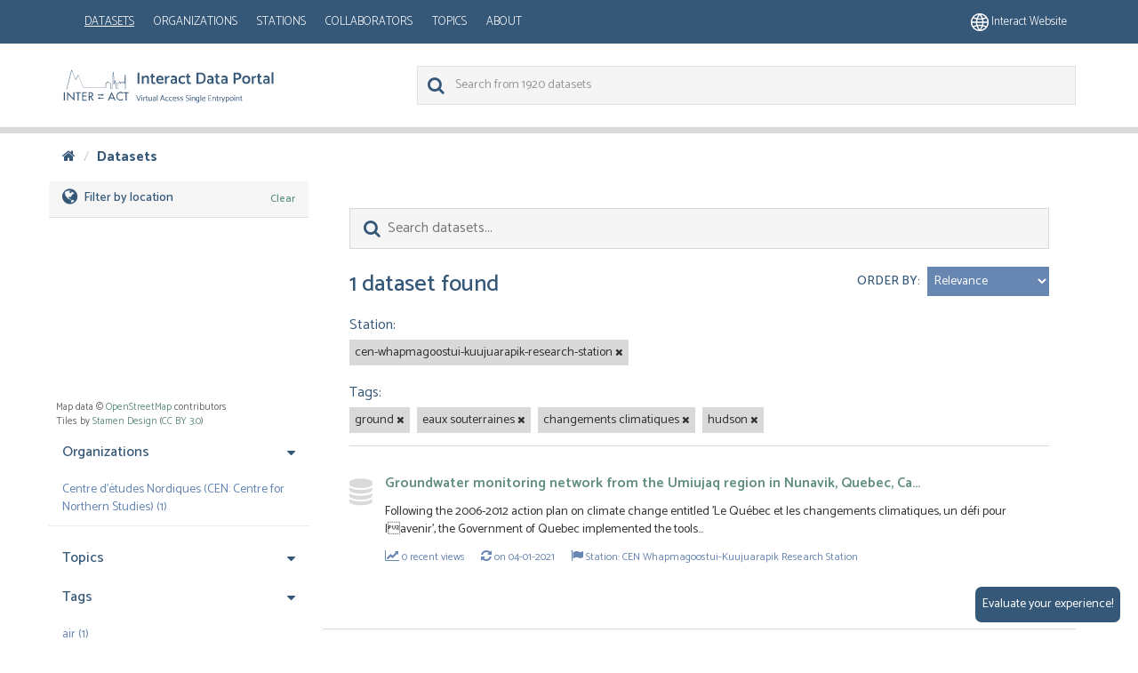

--- FILE ---
content_type: image/svg+xml
request_url: https://dataportal.eu-interact.org/img/logo_idp_white.svg
body_size: 4651
content:
<?xml version="1.0" encoding="utf-8"?>
<!-- Generator: Adobe Illustrator 23.0.1, SVG Export Plug-In . SVG Version: 6.00 Build 0)  -->
<svg version="1.1" id="Livello_1" xmlns="http://www.w3.org/2000/svg" xmlns:xlink="http://www.w3.org/1999/xlink" x="0px" y="0px"
	 viewBox="0 0 260.5 48" style="enable-background:new 0 0 260.5 48;" xml:space="preserve">
<style type="text/css">
	.st0{fill:#FFFFFF;}
	.st1{enable-background:new    ;}
</style>
<path class="st0" d="M3.3,42.6H2V32.4h1.3V42.6z M5.9,31.9l7.7,8v-7.5h1.3V43l-7.7-8v7.6H5.9C5.9,42.6,5.9,31.9,5.9,31.9z
	 M20.2,42.6h-1.3v-9h-2.4v-1.2h6.1v1.2h-2.4C20.2,33.6,20.2,42.6,20.2,42.6z M24.4,32.4h5.5v1.2h-4.2v2.9h4.1v1.2h-4.1v3.9h4.2v1.2
	h-5.5C24.4,42.8,24.4,32.4,24.4,32.4z M38.7,42.6h-1.5l-3-4.3h-0.5v4.3h-1.3V32.4h1.5c0.9-0.1,1.9,0.1,2.7,0.5
	c0.8,0.5,1.4,1.5,1.3,2.4c0,1.4-1,2.7-2.4,2.9C35.5,38.2,38.7,42.6,38.7,42.6z M33.6,37.2H34c1.3,0,2.7-0.2,2.7-1.9
	c0-1.6-1.5-1.8-2.8-1.8h-0.3C33.6,33.5,33.6,37.2,33.6,37.2z M58.3,40l-1.2,2.6h-1.4L60.6,32l4.9,10.6h-1.3L63,40
	C63,40,58.3,40,58.3,40z M60.7,34.7l-1.8,4.2h3.6C62.5,38.9,60.7,34.7,60.7,34.7z M74.2,34.3c-0.8-0.6-1.7-1-2.7-1
	c-2.3,0-4.2,1.8-4.2,4.1s1.8,4.2,4.1,4.2c1.1,0,2.1-0.4,2.9-1.1V42c-0.8,0.5-1.7,0.7-2.7,0.7c-2.9,0-5.3-2.3-5.3-5.3
	s2.4-5.4,5.4-5.4h0.1c0.9,0,1.8,0.2,2.6,0.7C74.4,32.7,74.2,34.3,74.2,34.3z M78.9,42.6h-1.3v-9h-2.4v-1.2h6.1v1.2h-2.4
	C78.9,33.6,78.9,42.6,78.9,42.6z M48.4,34.1l2.6,1.6l-2.6,1.6V34.1z"/>
<path class="st0" d="M43.7,35.2h5v1.1h-5V35.2z M46.1,41.3l-2.6-1.6l2.6-1.6V41.3z"/>
<path class="st0" d="M45.8,39.2h5.1v1h-5.1V39.2z M5.6,29.1L5.1,29l6.1-23.9h0.5l4.6,11.6l3-5.3h0.4l6.1,15h27.3v-4.6l0.1-0.2
	l2.5-2.3H56l3.4,2.5l0.1,0.2v5.4h1.8V14.3l0.9-6.7h0.5l0.8,6.7v6.9l0.9-3.2h0.5l1.5,4.8v4.5h1.3V22l0.1-0.2l2.9-2.8l0.4,0.2v2l2.1-2
	l0.4,0.2v1.7l2.1-1.9l0.4,0.2l0.2,2.2h0.1l0.3-9.9c0.1-0.8,0.3-0.9,0.4-0.9c0.3,0,0.4,0.3,0.5,0.9v17.1h-0.5v-17v-0.1L77,21.8
	L76.7,22h-0.6L76,21.8l-0.2-2l-2.2,2l-0.4-0.2v-1.7l-2.1,2l-0.5-0.1v-2l-2.4,2.3v5.4l-0.3,0.3h-1.8l-0.2-0.2V23l-1.3-4l-1.2,4.1
	L62.9,23v-8.7l-0.6-4.9l-0.7,4.8v13.3l-0.1,0.3h-2.3L59,27.6v-5.5l-3-2.2L53.7,22v4.5l-0.2,0.2H25.8l-0.2-0.1l-6-14.7l-3,5.3h-0.4
	L11.6,5.8C11.6,5.8,5.6,29.1,5.6,29.1z"/>
<g class="st1">
	<path class="st0" d="M93.6,42l2.1-5.8h0.8L94,43h-0.8l-2.6-6.8l0.8-0.1C91.4,36.1,93.6,42,93.6,42z M97.6,37.2
		c-0.2,0-0.3,0-0.4-0.1s-0.1-0.2-0.1-0.4s0-0.3,0.1-0.4c0.1-0.1,0.2-0.2,0.4-0.2c0.1,0,0.3,0.1,0.4,0.2c0.1,0.1,0.2,0.2,0.2,0.4
		S98.1,36.9,98,37S97.8,37.2,97.6,37.2z M97.2,43v-4.8H98V43H97.2z M100.1,43h-0.8v-4.8h0.5l0.3,0.8c0.2-0.2,0.5-0.4,0.8-0.5
		c0.3-0.2,0.6-0.3,0.8-0.3l0.2,0.6c-0.3,0-0.6,0.1-0.9,0.3s-0.6,0.4-0.8,0.6L100.1,43L100.1,43z M104.4,38.2l0.3,0.6h-1.1v2.8
		c0,0.3,0.1,0.5,0.2,0.6s0.3,0.2,0.5,0.2c0.1,0,0.3,0,0.4-0.1l0.2,0.6c-0.2,0.1-0.5,0.2-0.7,0.2c-0.4,0-0.8-0.1-1-0.4
		c-0.2-0.2-0.4-0.6-0.4-1v-2.9h-0.7v-0.6h0.7V37l0.8-0.2v1.5L104.4,38.2L104.4,38.2z M109,38.1h0.8V43h-0.6l-0.1-0.7
		c-0.2,0.2-0.5,0.4-0.9,0.6c-0.3,0.2-0.7,0.2-1,0.2c-0.5,0-0.9-0.2-1.1-0.5c-0.3-0.3-0.4-0.7-0.4-1.2v-3.3h0.8v3.2
		c0,0.4,0.1,0.6,0.2,0.8s0.4,0.3,0.7,0.3c0.2,0,0.5-0.1,0.8-0.3s0.6-0.4,0.8-0.6C109,41.5,109,38.1,109,38.1z M111.4,39l-0.2-0.6
		c0.2-0.1,0.4-0.2,0.8-0.3c0.3-0.1,0.6-0.1,0.8-0.1c0.4,0,0.7,0.1,1,0.2c0.3,0.1,0.5,0.3,0.7,0.6c0.2,0.2,0.2,0.5,0.2,0.8V43h-0.6
		l-0.1-0.5c-0.2,0.2-0.4,0.3-0.7,0.4c-0.3,0.1-0.5,0.2-0.8,0.2c-0.5,0-1-0.1-1.2-0.4c-0.3-0.3-0.4-0.6-0.4-1.1s0.2-0.8,0.5-1.1
		s0.7-0.4,1.3-0.4h1.3v-0.3c0-0.4-0.1-0.6-0.3-0.9c-0.2-0.2-0.4-0.3-0.8-0.3c-0.3,0-0.5,0-0.7,0.1C111.9,38.9,111.7,38.9,111.4,39z
		 M111.6,41.6c0,0.2,0.1,0.4,0.2,0.6c0.2,0.2,0.4,0.3,0.7,0.3c0.3,0,0.5-0.1,0.7-0.2c0.2-0.1,0.4-0.3,0.6-0.5v-1.1h-1.3
		c-0.3,0-0.6,0.1-0.7,0.3C111.7,41.1,111.6,41.4,111.6,41.6z M116,43v-7l0.8-0.1V43H116z M123.2,36.2l2.6,6.7L125,43l-0.8-2h-2.9
		l-0.7,1.9h-0.8l2.5-6.8L123.2,36.2L123.2,36.2z M122.8,37.2l-1.2,3.2h2.4C124,40.4,122.8,37.2,122.8,37.2z M129.9,42.1l0.3,0.6
		c-0.2,0.1-0.5,0.2-0.8,0.3s-0.6,0.1-0.8,0.1c-0.5,0-0.9-0.1-1.3-0.3s-0.6-0.5-0.8-0.9c-0.2-0.4-0.3-0.8-0.3-1.3s0.1-0.9,0.3-1.3
		s0.5-0.7,0.8-0.9c0.4-0.2,0.8-0.3,1.3-0.3c0.2,0,0.5,0,0.8,0.1s0.6,0.2,0.8,0.3L130,39c-0.3-0.1-0.5-0.2-0.7-0.3s-0.4-0.1-0.7-0.1
		c-0.5,0-0.9,0.2-1.1,0.5c-0.3,0.4-0.4,0.8-0.4,1.3c0,0.6,0.1,1,0.4,1.4s0.6,0.5,1.1,0.5c0.3,0,0.5,0,0.7-0.1
		C129.5,42.3,129.7,42.2,129.9,42.1L129.9,42.1z M134.5,42.1l0.3,0.6c-0.2,0.1-0.5,0.2-0.8,0.3s-0.6,0.1-0.8,0.1
		c-0.5,0-0.9-0.1-1.3-0.3c-0.4-0.2-0.6-0.5-0.8-0.9s-0.3-0.8-0.3-1.3s0.1-0.9,0.3-1.3c0.2-0.4,0.5-0.7,0.8-0.9
		c0.4-0.2,0.8-0.3,1.3-0.3c0.2,0,0.5,0,0.8,0.1s0.6,0.2,0.8,0.3l-0.2,0.6c-0.3-0.1-0.5-0.2-0.7-0.3s-0.4-0.1-0.7-0.1
		c-0.5,0-0.9,0.2-1.1,0.5c-0.3,0.4-0.4,0.8-0.4,1.3c0,0.6,0.1,1,0.4,1.4c0.3,0.4,0.6,0.5,1.1,0.5c0.3,0,0.5,0,0.7-0.1
		C134.1,42.3,134.3,42.2,134.5,42.1L134.5,42.1z M139.7,40.7h-3.5c0,0.5,0.2,1,0.4,1.3s0.7,0.5,1.3,0.5c0.3,0,0.5,0,0.7-0.1
		s0.5-0.2,0.8-0.3l0.3,0.6c-0.3,0.2-0.5,0.3-0.8,0.4s-0.6,0.1-0.9,0.1c-0.8,0-1.5-0.2-1.9-0.7s-0.7-1.1-0.7-1.9
		c0-0.5,0.1-0.9,0.3-1.3c0.2-0.4,0.4-0.7,0.8-0.9c0.3-0.2,0.7-0.3,1.2-0.3c0.7,0,1.2,0.2,1.6,0.7C139.6,39.3,139.7,39.9,139.7,40.7
		L139.7,40.7z M136.2,40.2h2.7c-0.1-1-0.6-1.5-1.3-1.5c-0.4,0-0.7,0.1-1,0.4C136.4,39.3,136.3,39.7,136.2,40.2z M140.4,42.7l0.3-0.6
		c0.5,0.2,0.9,0.3,1.3,0.3s0.7-0.1,0.9-0.2c0.2-0.1,0.3-0.3,0.3-0.5c0-0.4-0.4-0.7-1.2-0.9c-0.5-0.2-0.8-0.3-1.1-0.6
		c-0.3-0.2-0.4-0.5-0.4-0.9s0.2-0.8,0.5-1s0.8-0.4,1.3-0.4c0.2,0,0.5,0,0.8,0.1s0.5,0.2,0.7,0.3l-0.3,0.5c-0.2-0.1-0.4-0.2-0.6-0.2
		s-0.4-0.1-0.7-0.1s-0.5,0.1-0.7,0.2c-0.2,0.1-0.3,0.3-0.3,0.5s0.1,0.3,0.3,0.4c0.2,0.1,0.5,0.3,0.8,0.4c1.1,0.4,1.6,0.9,1.6,1.5
		c0,0.4-0.2,0.8-0.5,1s-0.8,0.4-1.4,0.4c-0.2,0-0.5,0-0.8-0.1C140.9,42.9,140.6,42.8,140.4,42.7L140.4,42.7z M144.6,42.7l0.3-0.6
		c0.5,0.2,0.9,0.3,1.3,0.3s0.7-0.1,0.9-0.2c0.2-0.1,0.3-0.3,0.3-0.5c0-0.4-0.4-0.7-1.2-0.9c-0.5-0.2-0.8-0.3-1.1-0.6
		c-0.3-0.2-0.4-0.5-0.4-0.9s0.2-0.8,0.5-1s0.8-0.4,1.3-0.4c0.2,0,0.5,0,0.8,0.1s0.5,0.2,0.7,0.3l-0.3,0.5c-0.2-0.1-0.4-0.2-0.6-0.2
		s-0.4-0.1-0.7-0.1s-0.5,0.1-0.7,0.2c-0.2,0.1-0.3,0.3-0.3,0.5s0.1,0.3,0.3,0.4c0.2,0.1,0.5,0.3,0.8,0.4c1.1,0.4,1.6,0.9,1.6,1.5
		c0,0.4-0.2,0.8-0.5,1s-0.8,0.4-1.4,0.4c-0.2,0-0.5,0-0.8-0.1C145.1,42.9,144.8,42.8,144.6,42.7L144.6,42.7z M151.3,42.7l0.2-0.6
		c0.2,0.1,0.5,0.2,0.8,0.3s0.6,0.1,0.9,0.1c0.5,0,0.9-0.1,1.2-0.3s0.4-0.5,0.4-0.8c0-0.2-0.1-0.4-0.2-0.6c-0.1-0.2-0.3-0.3-0.6-0.5
		c-0.3-0.1-0.6-0.3-1-0.5c-0.6-0.3-1.1-0.6-1.4-0.9s-0.4-0.7-0.4-1.2c0-0.3,0.1-0.6,0.3-0.9s0.4-0.5,0.8-0.6
		c0.3-0.1,0.7-0.2,1.1-0.2c0.3,0,0.6,0,0.9,0.1s0.6,0.2,0.8,0.3l-0.3,0.6c-0.2-0.1-0.5-0.2-0.7-0.3s-0.5-0.1-0.7-0.1
		c-0.4,0-0.8,0.1-1.1,0.3s-0.4,0.4-0.4,0.8c0,0.2,0.1,0.4,0.2,0.6c0.1,0.2,0.3,0.3,0.6,0.5c0.2,0.1,0.6,0.3,1.1,0.5
		c0.4,0.2,0.8,0.4,1,0.6s0.5,0.4,0.6,0.6c0.1,0.2,0.2,0.5,0.2,0.8s-0.1,0.7-0.3,0.9c-0.2,0.3-0.5,0.5-0.8,0.6s-0.8,0.2-1.3,0.2
		c-0.3,0-0.6,0-1-0.1C151.8,42.9,151.5,42.8,151.3,42.7L151.3,42.7z M156.9,37.2c-0.2,0-0.3,0-0.4-0.1c-0.1-0.1-0.2-0.2-0.2-0.4
		s0-0.3,0.2-0.4c0.1-0.1,0.2-0.2,0.4-0.2c0.1,0,0.3,0.1,0.4,0.2c0.1,0.1,0.2,0.2,0.2,0.4s-0.1,0.3-0.2,0.4S157.1,37.2,156.9,37.2z
		 M156.6,43v-4.8h0.8V43H156.6z M159.4,43h-0.8v-4.8h0.6l0.1,0.7c0.2-0.2,0.5-0.4,0.9-0.6s0.7-0.2,1-0.2c0.5,0,0.9,0.2,1.1,0.5
		c0.3,0.3,0.4,0.7,0.4,1.2V43h-0.8v-3.2c0-0.4-0.1-0.6-0.2-0.8c-0.1-0.2-0.4-0.3-0.7-0.3c-0.2,0-0.5,0.1-0.8,0.3s-0.6,0.4-0.8,0.6
		V43z M167.8,38.2v5.4c0,0.3-0.1,0.6-0.3,0.9c-0.2,0.3-0.4,0.5-0.8,0.6s-0.7,0.2-1.2,0.2c-0.2,0-0.5,0-0.9-0.1
		c-0.3-0.1-0.6-0.2-0.8-0.3l0.2-0.6c0.3,0.1,0.5,0.2,0.7,0.3s0.4,0.1,0.7,0.1c0.4,0,0.8-0.1,1-0.3s0.4-0.5,0.4-0.8v-0.8l-0.6,0.3
		c-0.2,0.1-0.4,0.1-0.6,0.1c-0.7,0-1.3-0.2-1.7-0.7s-0.6-1.1-0.6-1.9c0-0.5,0.1-0.9,0.3-1.3c0.2-0.4,0.5-0.7,0.8-0.9
		s0.8-0.3,1.2-0.3c0.2,0,0.4,0,0.6,0.1l0.6,0.3l0.2-0.3H167.8L167.8,38.2z M166.5,42.3c0.2-0.1,0.4-0.2,0.5-0.4V39
		c-0.3-0.3-0.7-0.4-1.1-0.4c-0.5,0-0.8,0.2-1.1,0.5s-0.4,0.8-0.4,1.3c0,0.6,0.1,1,0.4,1.4c0.3,0.4,0.6,0.5,1.1,0.5
		C166.1,42.5,166.3,42.4,166.5,42.3z M169.3,43v-7l0.8-0.1V43H169.3z M175.4,40.7h-3.5c0,0.5,0.2,1,0.4,1.3c0.3,0.3,0.7,0.5,1.3,0.5
		c0.3,0,0.5,0,0.7-0.1s0.5-0.2,0.8-0.3l0.3,0.6c-0.3,0.2-0.5,0.3-0.8,0.4s-0.6,0.1-0.9,0.1c-0.8,0-1.5-0.2-1.9-0.7s-0.6-1.1-0.6-1.9
		c0-0.5,0.1-0.9,0.3-1.3s0.4-0.7,0.8-0.9c0.3-0.2,0.7-0.3,1.2-0.3c0.7,0,1.2,0.2,1.6,0.7C175.3,39.3,175.4,39.9,175.4,40.7
		L175.4,40.7z M171.9,40.2h2.7c-0.1-1-0.6-1.5-1.3-1.5c-0.4,0-0.7,0.1-1,0.4C172.1,39.3,172,39.7,171.9,40.2z M179,43v-6.8h3.7
		l0.1,0.6h-3v2.4h2.3l0.1,0.6h-2.4v2.5h3.2l0.1,0.6H179V43z M184.7,43h-0.8v-4.8h0.6l0.1,0.7c0.2-0.2,0.5-0.4,0.9-0.6s0.7-0.2,1-0.2
		c0.5,0,0.9,0.2,1.1,0.5c0.3,0.3,0.4,0.7,0.4,1.2V43h-0.8v-3.2c0-0.4-0.1-0.6-0.2-0.8c-0.1-0.2-0.4-0.3-0.7-0.3
		c-0.2,0-0.5,0.1-0.8,0.3s-0.6,0.4-0.8,0.6V43z M191.1,38.2l0.3,0.6h-1.1v2.8c0,0.3,0.1,0.5,0.2,0.6s0.3,0.2,0.5,0.2
		c0.1,0,0.3,0,0.4-0.1l0.2,0.6c-0.2,0.1-0.5,0.2-0.7,0.2c-0.4,0-0.8-0.1-1-0.4c-0.2-0.2-0.4-0.6-0.4-1v-2.9h-0.7v-0.6h0.7V37
		l0.8-0.2v1.5L191.1,38.2L191.1,38.2z M193.2,43h-0.8v-4.8h0.5l0.3,0.8c0.2-0.2,0.5-0.4,0.8-0.5c0.3-0.2,0.6-0.3,0.8-0.3l0.2,0.6
		c-0.3,0-0.6,0.1-0.9,0.3c-0.3,0.2-0.6,0.4-0.8,0.6V43H193.2z M196.6,43.8l0.3-0.8l-1.8-4.7l0.7-0.3l1.5,3.9l1.4-3.8h0.8l-2.1,5.8
		c-0.1,0.3-0.3,0.6-0.6,0.8s-0.6,0.4-0.9,0.4l-0.2-0.6c0.3-0.1,0.5-0.3,0.7-0.4C196.5,44.2,196.6,44,196.6,43.8L196.6,43.8z
		 M203.9,38.7c0.4,0.5,0.6,1.1,0.6,1.9c0,0.5-0.1,0.9-0.3,1.3c-0.2,0.4-0.5,0.7-0.8,0.9s-0.8,0.3-1.2,0.3s-0.7-0.1-1.1-0.4V45
		l-0.8,0.1v-7h0.5l0.2,0.3c0.2-0.1,0.4-0.3,0.6-0.3c0.2-0.1,0.4-0.1,0.6-0.1C202.9,38,203.5,38.3,203.9,38.7z M203.3,41.9
		c0.3-0.3,0.4-0.8,0.4-1.3c0-0.6-0.1-1-0.4-1.4c-0.3-0.3-0.6-0.5-1.1-0.5c-0.2,0-0.5,0-0.6,0.1s-0.3,0.2-0.5,0.3V42
		c0.2,0.1,0.3,0.2,0.5,0.3s0.4,0.1,0.6,0.1C202.7,42.5,203.1,42.3,203.3,41.9z M209.6,41.9c-0.2,0.4-0.5,0.7-0.8,0.9
		c-0.4,0.2-0.8,0.3-1.3,0.3s-0.9-0.1-1.2-0.3s-0.6-0.5-0.8-0.9s-0.3-0.8-0.3-1.3s0.1-0.9,0.3-1.3c0.2-0.4,0.5-0.7,0.8-0.9
		c0.4-0.2,0.8-0.3,1.3-0.3c0.7,0,1.3,0.2,1.7,0.7s0.6,1.1,0.6,1.9C209.9,41.1,209.8,41.5,209.6,41.9z M208.7,41.9
		c0.3-0.3,0.4-0.8,0.4-1.3c0-0.6-0.1-1-0.4-1.4c-0.3-0.3-0.6-0.5-1.1-0.5s-0.9,0.2-1.1,0.5c-0.3,0.4-0.4,0.8-0.4,1.3
		c0,0.6,0.1,1,0.4,1.4c0.3,0.4,0.6,0.5,1.1,0.5C208,42.5,208.4,42.3,208.7,41.9z M211.2,37.2c-0.2,0-0.3,0-0.4-0.1
		c-0.1-0.1-0.1-0.2-0.1-0.4s0-0.3,0.1-0.4c0.1-0.1,0.2-0.2,0.4-0.2c0.1,0,0.3,0.1,0.4,0.2c0.1,0.1,0.2,0.2,0.2,0.4s-0.1,0.3-0.2,0.4
		S211.4,37.2,211.2,37.2z M210.8,43v-4.8h0.8V43H210.8z M213.7,43h-0.8v-4.8h0.6l0.1,0.7c0.2-0.2,0.5-0.4,0.9-0.6s0.7-0.2,1-0.2
		c0.5,0,0.9,0.2,1.1,0.5c0.3,0.3,0.4,0.7,0.4,1.2V43h-0.8v-3.2c0-0.4-0.1-0.6-0.2-0.8c-0.1-0.2-0.4-0.3-0.7-0.3
		c-0.2,0-0.5,0.1-0.8,0.3s-0.6,0.4-0.8,0.6V43z M220.1,38.2l0.3,0.6h-1.1v2.8c0,0.3,0.1,0.5,0.2,0.6s0.3,0.2,0.5,0.2
		c0.1,0,0.3,0,0.4-0.1l0.2,0.6c-0.2,0.1-0.5,0.2-0.7,0.2c-0.4,0-0.8-0.1-1-0.4c-0.2-0.2-0.4-0.6-0.4-1v-2.9h-0.7v-0.6h0.7V37
		l0.8-0.2v1.5L220.1,38.2L220.1,38.2z"/>
</g>
<g class="st1">
	<path class="st0" d="M92.3,22V8.4h2.2V22H92.3z M99.6,22h-2.2v-9.7h1.5l0.4,1.2c0.6-0.5,1.2-0.8,1.8-1.1c0.7-0.3,1.3-0.4,1.9-0.4
		c1.1,0,2,0.3,2.5,1s0.8,1.6,0.8,2.8V22H104v-6.1c0-1.3-0.5-2-1.5-2c-0.8,0-1.8,0.4-2.8,1.3L99.6,22L99.6,22z M112.9,12.4l0.7,1.7
		h-2.4v4.6c0,0.5,0.1,0.9,0.4,1.3c0.2,0.3,0.6,0.5,1.1,0.5c0.3,0,0.6-0.1,1-0.2l0.6,1.7c-0.2,0.1-0.5,0.3-0.8,0.3
		c-0.4,0.1-0.7,0.2-1,0.2c-1.1,0-1.9-0.3-2.5-0.8c-0.6-0.6-0.9-1.4-0.9-2.4v-5h-1.3v-1.7h1.3V10l2.2-0.4v2.8L112.9,12.4L112.9,12.4z
		 M124.1,17.7h-6.7c0.2,1.7,1.2,2.6,3.1,2.6c0.5,0,1-0.1,1.4-0.2s0.9-0.4,1.5-0.6l0.7,1.6c-1.1,0.7-2.3,1.1-3.6,1.1
		c-1.8,0-3.1-0.5-4-1.4s-1.4-2.2-1.4-3.7c0-1,0.2-1.9,0.6-2.7s0.9-1.4,1.6-1.8c0.7-0.4,1.6-0.6,2.5-0.6c1.4,0,2.5,0.5,3.2,1.4
		s1.1,2.2,1.1,3.6C124.1,17,124.1,17.7,124.1,17.7z M117.5,16.2h4.5c-0.1-0.7-0.4-1.3-0.7-1.7c-0.4-0.4-0.9-0.6-1.5-0.6
		s-1.2,0.2-1.6,0.6C117.8,15,117.6,15.5,117.5,16.2z M128.1,22h-2.2v-9.7h1.2l0.7,1.6c0.5-0.4,1-0.8,1.6-1.1s1.2-0.5,1.6-0.5
		l0.5,1.8c-0.5,0-1,0.2-1.7,0.5c-0.6,0.3-1.2,0.7-1.8,1.2L128.1,22L128.1,22z M133.8,14.7l-0.6-1.8c0.3-0.2,0.9-0.4,1.6-0.6
		c0.7-0.2,1.3-0.3,1.8-0.3c0.7,0,1.4,0.2,2,0.5s1.1,0.7,1.5,1.3c0.4,0.5,0.5,1.1,0.5,1.8V22h-1.5l-0.3-1c-0.4,0.4-0.8,0.7-1.3,0.9
		c-0.5,0.2-1,0.3-1.4,0.3c-1.1,0-2-0.3-2.5-0.8c-0.6-0.6-0.9-1.3-0.9-2.2c0-1,0.3-1.7,1-2.3c0.7-0.5,1.5-0.8,2.6-0.8h2.1
		c0-1.3-0.6-2-1.8-2C135.7,14.1,134.8,14.3,133.8,14.7L133.8,14.7z M134.6,19.2c0,0.3,0.1,0.6,0.4,0.9c0.3,0.3,0.6,0.4,1,0.4
		s0.8-0.1,1.2-0.3c0.4-0.2,0.8-0.5,1.1-0.8v-1.7h-2.2c-0.5,0-0.9,0.2-1.2,0.5S134.6,18.7,134.6,19.2z M149.9,19.7l0.7,1.6
		c-0.4,0.3-1,0.5-1.6,0.7s-1.2,0.3-1.7,0.3c-1,0-1.9-0.2-2.6-0.6c-0.7-0.4-1.3-1-1.7-1.8s-0.6-1.7-0.6-2.7s0.2-1.9,0.6-2.7
		c0.4-0.8,1-1.4,1.8-1.8c0.8-0.4,1.6-0.6,2.7-0.6c0.5,0,1,0.1,1.7,0.3s1.2,0.4,1.6,0.7l-0.6,1.6c-0.5-0.2-1-0.4-1.4-0.5
		S148,14,147.5,14c-0.8,0-1.5,0.3-2,0.9c-0.5,0.6-0.8,1.4-0.8,2.3s0.2,1.7,0.7,2.3c0.5,0.6,1.1,0.9,2,0.9c0.5,0,0.9-0.1,1.3-0.2
		C149,20.1,149.4,19.9,149.9,19.7L149.9,19.7z M156.6,12.4l0.7,1.7h-2.4v4.6c0,0.5,0.1,0.9,0.4,1.3c0.2,0.3,0.6,0.5,1,0.5
		c0.3,0,0.6-0.1,1-0.2l0.6,1.7c-0.2,0.1-0.5,0.3-0.8,0.3s-0.7,0.2-1,0.2c-1.1,0-1.9-0.3-2.5-0.8c-0.6-0.6-0.9-1.4-0.9-2.4v-5h-1.3
		v-1.7h1.3V10l2.2-0.4v2.8C154.9,12.4,156.6,12.4,156.6,12.4z M169.5,22h-5V8.4h5c2,0,3.6,0.6,4.6,1.8s1.6,2.9,1.6,4.9
		c0,1.4-0.2,2.6-0.7,3.6s-1.2,1.8-2.1,2.4C172,21.7,170.9,22,169.5,22L169.5,22z M169.7,10.3h-2.9v9.8h2.7c1.2,0,2.2-0.4,2.9-1.3
		c0.7-0.8,1.1-2.1,1.1-3.7c0-1.5-0.3-2.7-0.9-3.5S170.9,10.3,169.7,10.3L169.7,10.3z M178.5,14.7l-0.6-1.8c0.3-0.2,0.9-0.4,1.6-0.6
		c0.7-0.2,1.3-0.3,1.8-0.3c0.7,0,1.4,0.2,2,0.5s1.1,0.7,1.5,1.3c0.4,0.5,0.5,1.1,0.5,1.8V22h-1.5l-0.3-1c-0.4,0.4-0.8,0.7-1.3,0.9
		c-0.5,0.2-1,0.3-1.4,0.3c-1.1,0-2-0.3-2.5-0.8c-0.6-0.6-0.9-1.3-0.9-2.2c0-1,0.3-1.7,1-2.3c0.7-0.5,1.5-0.8,2.6-0.8h2.1
		c0-1.3-0.6-2-1.8-2C180.5,14.1,179.5,14.3,178.5,14.7L178.5,14.7z M179.3,19.2c0,0.3,0.1,0.6,0.4,0.9c0.3,0.3,0.6,0.4,1,0.4
		s0.8-0.1,1.2-0.3c0.4-0.2,0.8-0.5,1.1-0.8v-1.7h-2.2c-0.5,0-0.9,0.2-1.2,0.5S179.3,18.7,179.3,19.2z M192,12.4l0.7,1.7h-2.4v4.6
		c0,0.5,0.1,0.9,0.4,1.3c0.2,0.3,0.6,0.5,1,0.5c0.3,0,0.6-0.1,1-0.2l0.6,1.7c-0.2,0.1-0.5,0.3-0.8,0.3s-0.7,0.2-1,0.2
		c-1.1,0-1.9-0.3-2.5-0.8c-0.6-0.6-0.9-1.4-0.9-2.4v-5h-1.3v-1.7h1.3V10l2.2-0.4v2.8C190.3,12.4,192,12.4,192,12.4z M195.7,14.7
		l-0.6-1.8c0.3-0.2,0.9-0.4,1.6-0.6c0.7-0.2,1.3-0.3,1.8-0.3c0.7,0,1.4,0.2,2.1,0.5s1.1,0.7,1.5,1.3c0.4,0.5,0.5,1.1,0.5,1.8V22H201
		l-0.3-1c-0.4,0.4-0.8,0.7-1.3,0.9s-1,0.3-1.4,0.3c-1.1,0-2-0.3-2.5-0.8c-0.6-0.6-0.9-1.3-0.9-2.2c0-1,0.3-1.7,1-2.3
		s1.5-0.8,2.6-0.8h2.1c0-1.3-0.6-2-1.8-2C197.6,14.1,196.7,14.3,195.7,14.7L195.7,14.7z M196.5,19.2c0,0.3,0.1,0.6,0.4,0.9
		c0.3,0.3,0.6,0.4,1,0.4s0.8-0.1,1.2-0.3s0.8-0.5,1.1-0.8v-1.7H198c-0.5,0-0.9,0.2-1.2,0.5C196.6,18.3,196.5,18.7,196.5,19.2z
		 M212.2,22H210V8.4h4.1c1.6,0,2.8,0.3,3.8,1s1.5,1.8,1.5,3.3c0,1-0.3,1.8-0.8,2.5s-1.2,1.2-2,1.5c-0.8,0.3-1.7,0.5-2.7,0.5h-1.6V22
		H212.2z M213.9,10.3h-1.8v5h1.7c0.9,0,1.6-0.2,2.1-0.6c0.5-0.4,0.8-1,0.8-1.8c0-0.9-0.3-1.6-0.8-2S214.9,10.3,213.9,10.3z
		 M229.8,19.8c-0.4,0.8-1,1.4-1.8,1.8s-1.6,0.6-2.7,0.6c-1,0-1.9-0.2-2.6-0.6c-0.7-0.4-1.3-1-1.7-1.8s-0.6-1.7-0.6-2.7
		s0.2-1.9,0.6-2.7c0.4-0.8,1-1.4,1.8-1.8c0.8-0.4,1.6-0.6,2.7-0.6c1,0,1.9,0.2,2.6,0.6s1.3,1,1.7,1.8s0.6,1.7,0.6,2.7
		C230.4,18.2,230.2,19,229.8,19.8z M227.3,19.4c0.5-0.6,0.8-1.4,0.8-2.3s-0.2-1.7-0.7-2.3s-1.1-0.9-1.9-0.9c-0.8,0-1.5,0.3-2,0.9
		c-0.5,0.6-0.8,1.4-0.8,2.3s0.2,1.7,0.7,2.3c0.5,0.6,1.1,0.9,2,0.9C226.2,20.3,226.8,20,227.3,19.4z M234.3,22h-2.2v-9.7h1.2
		l0.7,1.6c0.5-0.4,1-0.8,1.7-1.1c0.6-0.3,1.2-0.5,1.6-0.5l0.5,1.8c-0.5,0-1,0.2-1.7,0.5c-0.6,0.3-1.2,0.7-1.8,1.2V22z M243.6,12.4
		l0.7,1.7h-2.4v4.6c0,0.5,0.1,0.9,0.3,1.3c0.2,0.3,0.6,0.5,1.1,0.5c0.3,0,0.6-0.1,1-0.2l0.6,1.7c-0.2,0.1-0.5,0.3-0.8,0.3
		c-0.4,0.1-0.7,0.2-1,0.2c-1.1,0-1.9-0.3-2.5-0.8c-0.6-0.6-0.9-1.4-0.9-2.4v-5h-1.3v-1.7h1.3V10l2.2-0.4v2.8L243.6,12.4L243.6,12.4z
		 M247.2,14.7l-0.6-1.8c0.3-0.2,0.9-0.4,1.6-0.6c0.7-0.2,1.3-0.3,1.8-0.3c0.7,0,1.4,0.2,2,0.5s1.1,0.7,1.5,1.3
		c0.4,0.5,0.5,1.1,0.5,1.8V22h-1.5l-0.3-1c-0.4,0.4-0.8,0.7-1.3,0.9c-0.5,0.2-1,0.3-1.4,0.3c-1.1,0-2-0.3-2.5-0.8
		c-0.6-0.6-0.9-1.3-0.9-2.2c0-1,0.3-1.7,1-2.3c0.7-0.5,1.5-0.8,2.6-0.8h2.1c0-1.3-0.6-2-1.8-2C249.1,14.1,248.2,14.3,247.2,14.7
		L247.2,14.7z M248,19.2c0,0.3,0.1,0.6,0.4,0.9c0.3,0.3,0.6,0.4,1,0.4s0.8-0.1,1.2-0.3c0.4-0.2,0.8-0.5,1.1-0.8v-1.7h-2.2
		c-0.5,0-0.9,0.2-1.2,0.5S248,18.7,248,19.2z M256.5,22V8.1l2.2-0.2V22H256.5z"/>
</g>
</svg>


--- FILE ---
content_type: image/svg+xml
request_url: https://dataportal.eu-interact.org/img/logo_idp.svg
body_size: 3346
content:
<svg version="1.1" id="Livello_1" xmlns="http://www.w3.org/2000/svg" x="0" y="0" viewBox="0 0 260.5 48" xml:space="preserve"><style>.st0{fill:#355778}.st1{enable-background:new}</style><path class="st0" d="M-52.6-15.2h-1.3v-10.2h1.3v10.2zm2.6-10.7l7.7 8v-7.5h1.3v10.6l-7.7-8v7.6H-50v-10.7zm14.3 10.7H-37v-9h-2.4v-1.2h6.1v1.2h-2.4v9zm4.2-10.2h5.5v1.2h-4.2v2.9h4.1v1.2h-4.1v3.9h4.2v1.2h-5.5v-10.4zm14.3 10.2h-1.5l-3-4.3h-.5v4.3h-1.3v-10.2h1.5c.9-.1 1.9.1 2.7.5.8.5 1.4 1.5 1.3 2.4 0 1.4-1 2.7-2.4 2.9l3.2 4.4zm-5.1-5.4h.4c1.3 0 2.7-.2 2.7-1.9 0-1.6-1.5-1.8-2.8-1.8h-.3v3.7zm24.7 2.8l-1.2 2.6H-.2l4.9-10.6 4.9 10.6H8.3l-1.2-2.6H2.4zm2.4-5.3L3-18.9h3.6l-1.8-4.2zm13.5-.4c-.8-.6-1.7-1-2.7-1-2.3 0-4.2 1.8-4.2 4.1s1.8 4.2 4.1 4.2c1.1 0 2.1-.4 2.9-1.1v1.5c-.8.5-1.7.7-2.7.7-2.9 0-5.3-2.3-5.3-5.3s2.4-5.4 5.4-5.4h.1c.9 0 1.8.2 2.6.7l-.2 1.6zm4.7 8.3h-1.3v-9h-2.4v-1.2h6.1v1.2H23v9zm-30.5-8.5l2.6 1.6-2.6 1.6v-3.2z" transform="translate(55.891 57.796)"/><path class="st0" d="M-12.2-22.6h5v1.1h-5v-1.1zm2.4 6.1l-2.6-1.6 2.6-1.6v3.2z" transform="translate(55.891 57.796)"/><path class="st0" d="M-10.1-18.6H-5v1h-5.1v-1zm-40.2-10.1l-.5-.1 6.1-23.9h.5l4.6 11.6 3-5.3h.4l6.1 15h27.3V-36l.1-.2 2.5-2.3h.3L3.5-36l.1.2v5.4h1.8v-13.1l.9-6.7h.5l.8 6.7v6.9l.9-3.2H9l1.5 4.8v4.5h1.3v-5.3l.1-.2 2.9-2.8.4.2v2l2.1-2 .4.2v1.7l2.1-1.9.4.2.2 2.2h.1l.3-9.9c.1-.8.3-.9.4-.9.3 0 .4.3.5.9V-29h-.5v-17-.1L21.1-36l-.3.2h-.6l-.1-.2-.2-2-2.2 2-.4-.2v-1.7l-2.1 2-.5-.1v-2l-2.4 2.3v5.4l-.3.3h-1.8l-.2-.2v-4.6l-1.3-4-1.2 4.1-.5-.1v-8.7l-.6-4.9-.7 4.8v13.3l-.1.3H3.3l-.2-.2v-5.5l-3-2.2-2.3 2.1v4.5l-.2.2h-27.7l-.2-.1-6-14.7-3 5.3h-.4L-44.3-52l-6 23.3z" transform="translate(55.891 57.796)"/><g class="st1"><path class="st0" d="M93.6 42l2.1-5.8h.8L94 43h-.8l-2.6-6.8.8-.1 2.2 5.9zM97.6 37.2c-.2 0-.3 0-.4-.1-.1-.1-.1-.2-.1-.4s0-.3.1-.4c.1-.1.2-.2.4-.2.1 0 .3.1.4.2.1.1.2.2.2.4s-.1.2-.2.3-.2.2-.4.2zm-.4 5.8v-4.8h.8V43h-.8zM100.1 43h-.8v-4.8h.5l.3.8c.2-.2.5-.4.8-.5.3-.2.6-.3.8-.3l.2.6c-.3 0-.6.1-.9.3s-.6.4-.8.6V43zM104.4 38.2l.3.6h-1.1v2.8c0 .3.1.5.2.6s.3.2.5.2c.1 0 .3 0 .4-.1l.2.6c-.2.1-.5.2-.7.2-.4 0-.8-.1-1-.4-.2-.2-.4-.6-.4-1v-2.9h-.7v-.6h.7V37l.8-.2v1.5h.8zM109 38.1h.8V43h-.6l-.1-.7c-.2.2-.5.4-.9.6-.3.2-.7.2-1 .2-.5 0-.9-.2-1.1-.5-.3-.3-.4-.7-.4-1.2v-3.3h.8v3.2c0 .4.1.6.2.8s.4.3.7.3c.2 0 .5-.1.8-.3s.6-.4.8-.6v-3.4zM111.4 39l-.2-.6c.2-.1.4-.2.8-.3.3-.1.6-.1.8-.1.4 0 .7.1 1 .2.3.1.5.3.7.6.2.2.2.5.2.8V43h-.6l-.1-.5c-.2.2-.4.3-.7.4-.3.1-.5.2-.8.2-.5 0-1-.1-1.2-.4-.3-.3-.4-.6-.4-1.1 0-.5.2-.8.5-1.1.3-.3.7-.4 1.3-.4h1.3v-.3c0-.4-.1-.6-.3-.9-.2-.2-.4-.3-.8-.3-.3 0-.5 0-.7.1-.3.2-.5.2-.8.3zm.2 2.6c0 .2.1.4.2.6.2.2.4.3.7.3.3 0 .5-.1.7-.2.2-.1.4-.3.6-.5v-1.1h-1.3c-.3 0-.6.1-.7.3-.1.1-.2.4-.2.6zM116 43v-7l.8-.1V43h-.8zM123.2 36.2l2.6 6.7-.8.1-.8-2h-2.9l-.7 1.9h-.8l2.5-6.8h.9zm-.4 1l-1.2 3.2h2.4l-1.2-3.2zM129.9 42.1l.3.6c-.2.1-.5.2-.8.3s-.6.1-.8.1c-.5 0-.9-.1-1.3-.3-.4-.2-.6-.5-.8-.9-.2-.4-.3-.8-.3-1.3s.1-.9.3-1.3.5-.7.8-.9c.4-.2.8-.3 1.3-.3.2 0 .5 0 .8.1.3.1.6.2.8.3l-.2.5c-.3-.1-.5-.2-.7-.3-.2-.1-.4-.1-.7-.1-.5 0-.9.2-1.1.5-.3.4-.4.8-.4 1.3 0 .6.1 1 .4 1.4.3.4.6.5 1.1.5.3 0 .5 0 .7-.1.2.1.4 0 .6-.1zM134.5 42.1l.3.6c-.2.1-.5.2-.8.3-.3.1-.6.1-.8.1-.5 0-.9-.1-1.3-.3-.4-.2-.6-.5-.8-.9-.2-.4-.3-.8-.3-1.3s.1-.9.3-1.3c.2-.4.5-.7.8-.9.4-.2.8-.3 1.3-.3.2 0 .5 0 .8.1.3.1.6.2.8.3l-.2.6c-.3-.1-.5-.2-.7-.3-.2-.1-.4-.1-.7-.1-.5 0-.9.2-1.1.5-.3.4-.4.8-.4 1.3 0 .6.1 1 .4 1.4.3.4.6.5 1.1.5.3 0 .5 0 .7-.1.2 0 .4-.1.6-.2zM139.7 40.7h-3.5c0 .5.2 1 .4 1.3s.7.5 1.3.5c.3 0 .5 0 .7-.1s.5-.2.8-.3l.3.6c-.3.2-.5.3-.8.4s-.6.1-.9.1c-.8 0-1.5-.2-1.9-.7-.4-.5-.7-1.1-.7-1.9 0-.5.1-.9.3-1.3.2-.4.4-.7.8-.9.3-.2.7-.3 1.2-.3.7 0 1.2.2 1.6.7.3.5.4 1.1.4 1.9zm-3.5-.5h2.7c-.1-1-.6-1.5-1.3-1.5-.4 0-.7.1-1 .4-.2.2-.3.6-.4 1.1zM140.4 42.7l.3-.6c.5.2.9.3 1.3.3s.7-.1.9-.2c.2-.1.3-.3.3-.5 0-.4-.4-.7-1.2-.9-.5-.2-.8-.3-1.1-.6-.3-.2-.4-.5-.4-.9s.2-.8.5-1c.3-.2.8-.4 1.3-.4.2 0 .5 0 .8.1.3.1.5.2.7.3l-.3.5c-.2-.1-.4-.2-.6-.2s-.4-.1-.7-.1c-.3 0-.5.1-.7.2-.2.1-.3.3-.3.5s.1.3.3.4c.2.1.5.3.8.4 1.1.4 1.6.9 1.6 1.5 0 .4-.2.8-.5 1-.3.2-.8.4-1.4.4-.2 0-.5 0-.8-.1-.3.1-.6 0-.8-.1zM144.6 42.7l.3-.6c.5.2.9.3 1.3.3s.7-.1.9-.2c.2-.1.3-.3.3-.5 0-.4-.4-.7-1.2-.9-.5-.2-.8-.3-1.1-.6-.3-.2-.4-.5-.4-.9s.2-.8.5-1c.3-.2.8-.4 1.3-.4.2 0 .5 0 .8.1s.5.2.7.3l-.3.5c-.2-.1-.4-.2-.6-.2s-.4-.1-.7-.1c-.3 0-.5.1-.7.2-.2.1-.3.3-.3.5s.1.3.3.4c.2.1.5.3.8.4 1.1.4 1.6.9 1.6 1.5 0 .4-.2.8-.5 1-.3.2-.8.4-1.4.4-.2 0-.5 0-.8-.1-.3.1-.6 0-.8-.1zM151.3 42.7l.2-.6c.2.1.5.2.8.3.3.1.6.1.9.1.5 0 .9-.1 1.2-.3s.4-.5.4-.8c0-.2-.1-.4-.2-.6-.1-.2-.3-.3-.6-.5-.3-.1-.6-.3-1-.5-.6-.3-1.1-.6-1.4-.9s-.4-.7-.4-1.2c0-.3.1-.6.3-.9s.4-.5.8-.6c.3-.1.7-.2 1.1-.2.3 0 .6 0 .9.1s.6.2.8.3l-.3.6c-.2-.1-.5-.2-.7-.3-.2-.1-.5-.1-.7-.1-.4 0-.8.1-1.1.3-.3.2-.4.4-.4.8 0 .2.1.4.2.6.1.2.3.3.6.5.2.1.6.3 1.1.5.4.2.8.4 1 .6s.5.4.6.6c.1.2.2.5.2.8 0 .3-.1.7-.3.9-.2.3-.5.5-.8.6s-.8.2-1.3.2c-.3 0-.6 0-1-.1-.4 0-.7-.1-.9-.2zM156.9 37.2c-.2 0-.3 0-.4-.1-.1-.1-.2-.2-.2-.4s0-.3.2-.4c.1-.1.2-.2.4-.2.1 0 .3.1.4.2.1.1.2.2.2.4s-.1.3-.2.4-.2.1-.4.1zm-.3 5.8v-4.8h.8V43h-.8zM159.4 43h-.8v-4.8h.6l.1.7c.2-.2.5-.4.9-.6s.7-.2 1-.2c.5 0 .9.2 1.1.5.3.3.4.7.4 1.2V43h-.8v-3.2c0-.4-.1-.6-.2-.8-.1-.2-.4-.3-.7-.3-.2 0-.5.1-.8.3-.3.2-.6.4-.8.6V43zM167.8 38.2v5.4c0 .3-.1.6-.3.9-.2.3-.4.5-.8.6s-.7.2-1.2.2c-.2 0-.5 0-.9-.1-.3-.1-.6-.2-.8-.3l.2-.6c.3.1.5.2.7.3.2.1.4.1.7.1.4 0 .8-.1 1-.3s.4-.5.4-.8v-.8l-.6.3c-.2.1-.4.1-.6.1-.7 0-1.3-.2-1.7-.7-.4-.5-.6-1.1-.6-1.9 0-.5.1-.9.3-1.3.2-.4.5-.7.8-.9.3-.2.8-.3 1.2-.3.2 0 .4 0 .6.1l.6.3.2-.3h.8zm-1.3 4.1c.2-.1.4-.2.5-.4V39c-.3-.3-.7-.4-1.1-.4-.5 0-.8.2-1.1.5-.3.3-.4.8-.4 1.3 0 .6.1 1 .4 1.4.3.4.6.5 1.1.5.2.2.4.1.6 0zM169.3 43v-7l.8-.1V43h-.8zM175.4 40.7h-3.5c0 .5.2 1 .4 1.3.3.3.7.5 1.3.5.3 0 .5 0 .7-.1.2-.1.5-.2.8-.3l.3.6c-.3.2-.5.3-.8.4s-.6.1-.9.1c-.8 0-1.5-.2-1.9-.7-.4-.5-.6-1.1-.6-1.9 0-.5.1-.9.3-1.3s.4-.7.8-.9c.3-.2.7-.3 1.2-.3.7 0 1.2.2 1.6.7.2.5.3 1.1.3 1.9zm-3.5-.5h2.7c-.1-1-.6-1.5-1.3-1.5-.4 0-.7.1-1 .4-.2.2-.3.6-.4 1.1zM179 43v-6.8h3.7l.1.6h-3v2.4h2.3l.1.6h-2.4v2.5h3.2l.1.6H179zM184.7 43h-.8v-4.8h.6l.1.7c.2-.2.5-.4.9-.6s.7-.2 1-.2c.5 0 .9.2 1.1.5.3.3.4.7.4 1.2V43h-.8v-3.2c0-.4-.1-.6-.2-.8-.1-.2-.4-.3-.7-.3-.2 0-.5.1-.8.3-.3.2-.6.4-.8.6V43zM191.1 38.2l.3.6h-1.1v2.8c0 .3.1.5.2.6s.3.2.5.2c.1 0 .3 0 .4-.1l.2.6c-.2.1-.5.2-.7.2-.4 0-.8-.1-1-.4-.2-.2-.4-.6-.4-1v-2.9h-.7v-.6h.7V37l.8-.2v1.5h.8zM193.2 43h-.8v-4.8h.5l.3.8c.2-.2.5-.4.8-.5.3-.2.6-.3.8-.3l.2.6c-.3 0-.6.1-.9.3-.3.2-.6.4-.8.6V43zM196.6 43.8l.3-.8-1.8-4.7.7-.3 1.5 3.9 1.4-3.8h.8l-2.1 5.8c-.1.3-.3.6-.6.8-.3.2-.6.4-.9.4l-.2-.6c.3-.1.5-.3.7-.4.1.1.2-.1.2-.3zM203.9 38.7c.4.5.6 1.1.6 1.9 0 .5-.1.9-.3 1.3-.2.4-.5.7-.8.9-.3.2-.8.3-1.2.3-.4 0-.7-.1-1.1-.4V45l-.8.1v-7h.5l.2.3c.2-.1.4-.3.6-.3.2-.1.4-.1.6-.1.7 0 1.3.3 1.7.7zm-.6 3.2c.3-.3.4-.8.4-1.3 0-.6-.1-1-.4-1.4-.3-.3-.6-.5-1.1-.5-.2 0-.5 0-.6.1s-.3.2-.5.3V42c.2.1.3.2.5.3.2.1.4.1.6.1.5.1.9-.1 1.1-.5zM209.6 41.9c-.2.4-.5.7-.8.9-.4.2-.8.3-1.3.3s-.9-.1-1.2-.3c-.3-.2-.6-.5-.8-.9-.2-.4-.3-.8-.3-1.3s.1-.9.3-1.3c.2-.4.5-.7.8-.9.4-.2.8-.3 1.3-.3.7 0 1.3.2 1.7.7.4.5.6 1.1.6 1.9 0 .4-.1.8-.3 1.2zm-.9 0c.3-.3.4-.8.4-1.3 0-.6-.1-1-.4-1.4-.3-.3-.6-.5-1.1-.5-.5 0-.9.2-1.1.5-.3.4-.4.8-.4 1.3 0 .6.1 1 .4 1.4.3.4.6.5 1.1.5.4.1.8-.1 1.1-.5zM211.2 37.2c-.2 0-.3 0-.4-.1-.1-.1-.1-.2-.1-.4s0-.3.1-.4c.1-.1.2-.2.4-.2.1 0 .3.1.4.2.1.1.2.2.2.4s-.1.3-.2.4-.2.1-.4.1zm-.4 5.8v-4.8h.8V43h-.8zM213.7 43h-.8v-4.8h.6l.1.7c.2-.2.5-.4.9-.6s.7-.2 1-.2c.5 0 .9.2 1.1.5.3.3.4.7.4 1.2V43h-.8v-3.2c0-.4-.1-.6-.2-.8-.1-.2-.4-.3-.7-.3-.2 0-.5.1-.8.3-.3.2-.6.4-.8.6V43zM220.1 38.2l.3.6h-1.1v2.8c0 .3.1.5.2.6s.3.2.5.2c.1 0 .3 0 .4-.1l.2.6c-.2.1-.5.2-.7.2-.4 0-.8-.1-1-.4-.2-.2-.4-.6-.4-1v-2.9h-.7v-.6h.7V37l.8-.2v1.5h.8z"/></g><g class="st1"><path class="st0" d="M92.3 22V8.4h2.2V22h-2.2zM99.6 22h-2.2v-9.7h1.5l.4 1.2c.6-.5 1.2-.8 1.8-1.1.7-.3 1.3-.4 1.9-.4 1.1 0 2 .3 2.5 1s.8 1.6.8 2.8V22H104v-6.1c0-1.3-.5-2-1.5-2-.8 0-1.8.4-2.8 1.3V22zM112.9 12.4l.7 1.7h-2.4v4.6c0 .5.1.9.4 1.3.2.3.6.5 1.1.5.3 0 .6-.1 1-.2l.6 1.7c-.2.1-.5.3-.8.3-.4.1-.7.2-1 .2-1.1 0-1.9-.3-2.5-.8-.6-.6-.9-1.4-.9-2.4v-5h-1.3v-1.7h1.3V10l2.2-.4v2.8h1.6zM124.1 17.7h-6.7c.2 1.7 1.2 2.6 3.1 2.6.5 0 1-.1 1.4-.2.4-.1.9-.4 1.5-.6l.7 1.6c-1.1.7-2.3 1.1-3.6 1.1-1.8 0-3.1-.5-4-1.4-.9-.9-1.4-2.2-1.4-3.7 0-1 .2-1.9.6-2.7.4-.8.9-1.4 1.6-1.8.7-.4 1.6-.6 2.5-.6 1.4 0 2.5.5 3.2 1.4.7.9 1.1 2.2 1.1 3.6v.7zm-6.6-1.5h4.5c-.1-.7-.4-1.3-.7-1.7-.4-.4-.9-.6-1.5-.6s-1.2.2-1.6.6c-.4.5-.6 1-.7 1.7zM128.1 22h-2.2v-9.7h1.2l.7 1.6c.5-.4 1-.8 1.6-1.1.6-.3 1.2-.5 1.6-.5l.5 1.8c-.5 0-1 .2-1.7.5-.6.3-1.2.7-1.8 1.2V22zM133.8 14.7l-.6-1.8c.3-.2.9-.4 1.6-.6.7-.2 1.3-.3 1.8-.3.7 0 1.4.2 2 .5s1.1.7 1.5 1.3c.4.5.5 1.1.5 1.8V22h-1.5l-.3-1c-.4.4-.8.7-1.3.9-.5.2-1 .3-1.4.3-1.1 0-2-.3-2.5-.8-.6-.6-.9-1.3-.9-2.2 0-1 .3-1.7 1-2.3.7-.5 1.5-.8 2.6-.8h2.1c0-1.3-.6-2-1.8-2-.9 0-1.8.2-2.8.6zm.8 4.5c0 .3.1.6.4.9.3.3.6.4 1 .4s.8-.1 1.2-.3c.4-.2.8-.5 1.1-.8v-1.7h-2.2c-.5 0-.9.2-1.2.5s-.3.5-.3 1zM149.9 19.7l.7 1.6c-.4.3-1 .5-1.6.7s-1.2.3-1.7.3c-1 0-1.9-.2-2.6-.6-.7-.4-1.3-1-1.7-1.8-.4-.8-.6-1.7-.6-2.7 0-1 .2-1.9.6-2.7.4-.8 1-1.4 1.8-1.8.8-.4 1.6-.6 2.7-.6.5 0 1 .1 1.7.3.7.2 1.2.4 1.6.7l-.6 1.6c-.5-.2-1-.4-1.4-.5s-.8-.2-1.3-.2c-.8 0-1.5.3-2 .9-.5.6-.8 1.4-.8 2.3 0 .9.2 1.7.7 2.3.5.6 1.1.9 2 .9.5 0 .9-.1 1.3-.2.3-.1.7-.3 1.2-.5zM156.6 12.4l.7 1.7h-2.4v4.6c0 .5.1.9.4 1.3.2.3.6.5 1 .5.3 0 .6-.1 1-.2l.6 1.7c-.2.1-.5.3-.8.3s-.7.2-1 .2c-1.1 0-1.9-.3-2.5-.8-.6-.6-.9-1.4-.9-2.4v-5h-1.3v-1.7h1.3V10l2.2-.4v2.8h1.7zM169.5 22h-5V8.4h5c2 0 3.6.6 4.6 1.8s1.6 2.9 1.6 4.9c0 1.4-.2 2.6-.7 3.6-.5 1-1.2 1.8-2.1 2.4-.9.6-2 .9-3.4.9zm.2-11.7h-2.9v9.8h2.7c1.2 0 2.2-.4 2.9-1.3.7-.8 1.1-2.1 1.1-3.7 0-1.5-.3-2.7-.9-3.5s-1.7-1.3-2.9-1.3zM178.5 14.7l-.6-1.8c.3-.2.9-.4 1.6-.6.7-.2 1.3-.3 1.8-.3.7 0 1.4.2 2 .5s1.1.7 1.5 1.3c.4.5.5 1.1.5 1.8V22h-1.5l-.3-1c-.4.4-.8.7-1.3.9-.5.2-1 .3-1.4.3-1.1 0-2-.3-2.5-.8-.6-.6-.9-1.3-.9-2.2 0-1 .3-1.7 1-2.3.7-.5 1.5-.8 2.6-.8h2.1c0-1.3-.6-2-1.8-2-.8 0-1.8.2-2.8.6zm.8 4.5c0 .3.1.6.4.9.3.3.6.4 1 .4s.8-.1 1.2-.3c.4-.2.8-.5 1.1-.8v-1.7h-2.2c-.5 0-.9.2-1.2.5s-.3.5-.3 1zM192 12.4l.7 1.7h-2.4v4.6c0 .5.1.9.4 1.3.2.3.6.5 1 .5.3 0 .6-.1 1-.2l.6 1.7c-.2.1-.5.3-.8.3s-.7.2-1 .2c-1.1 0-1.9-.3-2.5-.8-.6-.6-.9-1.4-.9-2.4v-5h-1.3v-1.7h1.3V10l2.2-.4v2.8h1.7zM195.7 14.7l-.6-1.8c.3-.2.9-.4 1.6-.6.7-.2 1.3-.3 1.8-.3.7 0 1.4.2 2.1.5s1.1.7 1.5 1.3c.4.5.5 1.1.5 1.8V22H201l-.3-1c-.4.4-.8.7-1.3.9s-1 .3-1.4.3c-1.1 0-2-.3-2.5-.8-.6-.6-.9-1.3-.9-2.2 0-1 .3-1.7 1-2.3s1.5-.8 2.6-.8h2.1c0-1.3-.6-2-1.8-2-.9 0-1.8.2-2.8.6zm.8 4.5c0 .3.1.6.4.9.3.3.6.4 1 .4s.8-.1 1.2-.3.8-.5 1.1-.8v-1.7H198c-.5 0-.9.2-1.2.5-.2.1-.3.5-.3 1zM212.2 22H210V8.4h4.1c1.6 0 2.8.3 3.8 1s1.5 1.8 1.5 3.3c0 1-.3 1.8-.8 2.5s-1.2 1.2-2 1.5c-.8.3-1.7.5-2.7.5h-1.6V22zm1.7-11.7h-1.8v5h1.7c.9 0 1.6-.2 2.1-.6.5-.4.8-1 .8-1.8 0-.9-.3-1.6-.8-2s-1-.6-2-.6zM229.8 19.8c-.4.8-1 1.4-1.8 1.8-.8.4-1.6.6-2.7.6-1 0-1.9-.2-2.6-.6-.7-.4-1.3-1-1.7-1.8-.4-.8-.6-1.7-.6-2.7 0-1 .2-1.9.6-2.7.4-.8 1-1.4 1.8-1.8.8-.4 1.6-.6 2.7-.6 1 0 1.9.2 2.6.6s1.3 1 1.7 1.8c.4.8.6 1.7.6 2.7 0 1.1-.2 1.9-.6 2.7zm-2.5-.4c.5-.6.8-1.4.8-2.3 0-.9-.2-1.7-.7-2.3-.5-.6-1.1-.9-1.9-.9-.8 0-1.5.3-2 .9-.5.6-.8 1.4-.8 2.3 0 .9.2 1.7.7 2.3.5.6 1.1.9 2 .9.8 0 1.4-.3 1.9-.9zM234.3 22h-2.2v-9.7h1.2l.7 1.6c.5-.4 1-.8 1.7-1.1.6-.3 1.2-.5 1.6-.5l.5 1.8c-.5 0-1 .2-1.7.5-.6.3-1.2.7-1.8 1.2V22zM243.6 12.4l.7 1.7h-2.4v4.6c0 .5.1.9.3 1.3.2.3.6.5 1.1.5.3 0 .6-.1 1-.2l.6 1.7c-.2.1-.5.3-.8.3-.4.1-.7.2-1 .2-1.1 0-1.9-.3-2.5-.8-.6-.6-.9-1.4-.9-2.4v-5h-1.3v-1.7h1.3V10l2.2-.4v2.8h1.7zM247.2 14.7l-.6-1.8c.3-.2.9-.4 1.6-.6.7-.2 1.3-.3 1.8-.3.7 0 1.4.2 2 .5s1.1.7 1.5 1.3c.4.5.5 1.1.5 1.8V22h-1.5l-.3-1c-.4.4-.8.7-1.3.9-.5.2-1 .3-1.4.3-1.1 0-2-.3-2.5-.8-.6-.6-.9-1.3-.9-2.2 0-1 .3-1.7 1-2.3.7-.5 1.5-.8 2.6-.8h2.1c0-1.3-.6-2-1.8-2-.9 0-1.8.2-2.8.6zm.8 4.5c0 .3.1.6.4.9.3.3.6.4 1 .4s.8-.1 1.2-.3c.4-.2.8-.5 1.1-.8v-1.7h-2.2c-.5 0-.9.2-1.2.5s-.3.5-.3 1zM256.5 22V8.1l2.2-.2V22h-2.2z"/></g></svg>

--- FILE ---
content_type: image/svg+xml
request_url: https://dataportal.eu-interact.org/img/interact_logo_white.svg
body_size: 868
content:
<svg xmlns="http://www.w3.org/2000/svg" width="74.009" height="35.452"><defs><style>.a{fill:#f5f5f5}</style></defs><path class="a" d="M1.185 35.062H0v-9.527h1.185zm2.43-9.977l7.156 7.486v-7.036h1.185v9.917L4.8 27.966v7.1H3.616zm13.352 9.977h-1.184V26.63h-2.265v-1.08h5.716v1.08h-2.266v8.432zm3.946-9.527h5.117v1.08h-3.916v2.67h3.811v1.08h-3.811v3.6h3.931v1.08h-5.131zm13.277 9.527h-1.44l-2.806-4.036h-.5v4.036h-1.179v-9.527h1.44a5.19 5.19 0 012.52.435 2.634 2.634 0 011.245 2.28 2.6 2.6 0 01-2.28 2.671l3 4.141zm-4.741-5.011h.375c1.215 0 2.52-.225 2.52-1.74 0-1.485-1.41-1.71-2.6-1.71h-.315v3.451zm23.089 2.626l-1.08 2.385h-1.274l4.546-9.932 4.546 9.932H58l-1.08-2.385zm2.19-4.936l-1.7 3.856h3.391zm12.647-.39a3.874 3.874 0 00-2.52-.93 3.879 3.879 0 102.505 6.766v1.4a5.1 5.1 0 01-2.505.675 4.933 4.933 0 01-4.966-4.921 5 5 0 015.071-5.011 4.508 4.508 0 012.4.645v1.38zm4.366 7.711h-1.183V26.63h-2.265v-1.08h5.716v1.08h-2.266zm-28.473-7.877l2.385 1.485-2.385 1.485z"/><path class="a" d="M38.917 28.175h4.651v1.05h-4.651zm2.25 5.671l-2.385-1.485 2.385-1.485z"/><path class="a" d="M40.868 31.926h4.8v.9h-4.8zM3.376 22.444l-.435-.105L8.612.03l.42-.03 4.336 10.787 2.836-4.966.405.03 5.7 13.983 25.46-.034v-4.107l.075-.165 2.355-2.115.285-.015 3.046 2.235.09.18v5.011h1.65V8.642l.885-6.211h.45l.765 6.286v6.466l.855-3.016h.435l1.41 4.456.015.075v4.126h1.2v-4.906l.075-.165 2.7-2.6.36.165v1.845l1.965-1.875.375.15.045 1.56 2-1.8.375.15.225 2.085h.105l.315-9.257c.09-.705.255-.81.42-.825.255-.015.375.285.5.84v15.983h-.45V6.286c0-.015-.015-.045-.015-.06v.015l-.315 9.467-.24.21-.525-.03-.21-.2-.21-1.845-2.04 1.83-.375-.165-.045-1.545-1.98 1.875-.375-.165v-1.83l-2.25 2.16v5.041l-.225.225h-1.65l-.225-.225v-4.331l-1.174-3.706-1.1 3.841-.435-.06V8.717l-.54-4.546-.645 4.516v12.362l-.225.225h-2.1l-.225-.225v-5.131l-2.806-2.055-2.146 1.937v4.231l-.225.225-25.835.03-.21-.135-5.581-13.7-2.836 4.966-.405-.03L8.882.8 3.376 22.444z"/></svg>